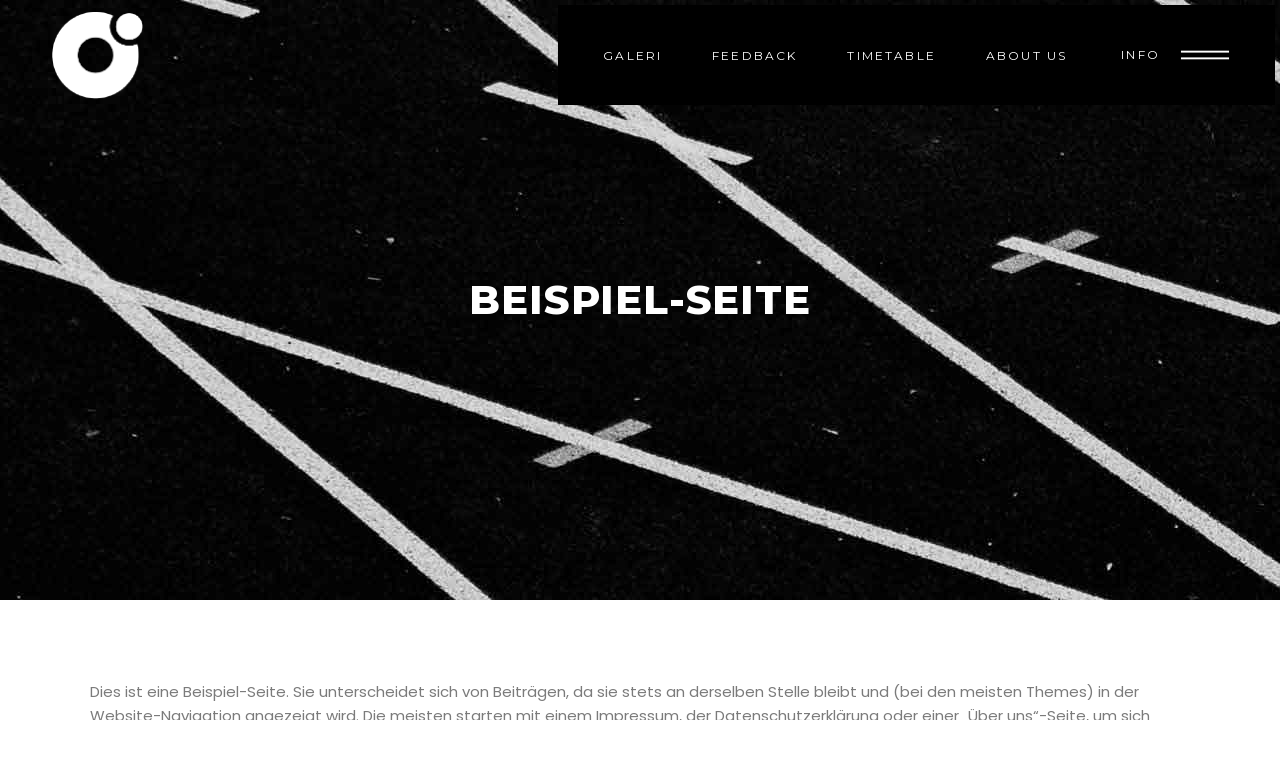

--- FILE ---
content_type: text/css
request_url: https://oxygenfitnesskemer.com/wp-content/themes/powerlift/assets/css/style_dynamic.css?ver=1641376209
body_size: 740
content:
.cf7_custom_style_1 button.wpcf7-form-control.wpcf7-submit { color: #ffffff;}.cf7_custom_style_1 button.wpcf7-form-control.wpcf7-submit:not([disabled]):hover { color: #ffffff;}.cf7_custom_style_2 input.wpcf7-form-control.wpcf7-text, .cf7_custom_style_2 input.wpcf7-form-control.wpcf7-number, .cf7_custom_style_2 input.wpcf7-form-control.wpcf7-date, .cf7_custom_style_2 textarea.wpcf7-form-control.wpcf7-textarea, .cf7_custom_style_2 select.wpcf7-form-control.wpcf7-select, .cf7_custom_style_2 input.wpcf7-form-control.wpcf7-quiz { font-family: Poppins;font-size: 15px;font-weight: 300;}.cf7_custom_style_2 button.wpcf7-form-control.wpcf7-submit { color: #000000;background-color: rgba(255, 255, 255, 1);border-color: rgba(0, 0, 0, 1);}.cf7_custom_style_3 textarea.wpcf7-form-control.wpcf7-textarea { height: 130px;}.cf7_custom_style_3 input.wpcf7-form-control.wpcf7-text, .cf7_custom_style_3 input.wpcf7-form-control.wpcf7-number, .cf7_custom_style_3 input.wpcf7-form-control.wpcf7-date, .cf7_custom_style_3 textarea.wpcf7-form-control.wpcf7-textarea, .cf7_custom_style_3 select.wpcf7-form-control.wpcf7-select, .cf7_custom_style_3 input.wpcf7-form-control.wpcf7-quiz { color: #ffffff;border-color: rgba(48, 48, 48, 1);}.cf7_custom_style_3 input.wpcf7-form-control.wpcf7-text::placeholder, .cf7_custom_style_3 input.wpcf7-form-control.wpcf7-number::placeholder, .cf7_custom_style_3 input.wpcf7-form-control.wpcf7-date::placeholder, .cf7_custom_style_3 textarea.wpcf7-form-control.wpcf7-textarea::placeholder, .cf7_custom_style_3 select.wpcf7-form-control.wpcf7-select::placeholder, .cf7_custom_style_3 input.wpcf7-form-control.wpcf7-quiz::placeholder { color: #ffffff;}.cf7_custom_style_3 button.wpcf7-form-control.wpcf7-submit { color: #ffffff;background-color: rgba(255, 255, 255, 1);border-color: rgba(255, 255, 255, 1);}.cf7_custom_style_3 button.wpcf7-form-control.wpcf7-submit:not([disabled]):hover { color: #ffffff;background-color: rgba(255, 255, 255, 1);border-color: rgba(255, 255, 255, 1);}.error404 .mkdf-content { background-image: url(https://powerlift.qodeinteractive.com/wp-content/uploads/2019/08/404.jpg);background-position: center 0;background-size: cover;background-repeat: no-repeat;}.error404 .mkdf-page-not-found .mkdf-404-title { color: #ffffff;}.error404 .mkdf-page-not-found .mkdf-404-subtitle { color: #ffffff;}.error404 .mkdf-page-not-found .mkdf-404-text { color: #ffffff;}.mkdf-page-footer .mkdf-footer-bottom-holder { background-color: #090909;}.mkdf-fullscreen-menu-holder { background-image: url(https://powerlift.qodeinteractive.com/wp-content/uploads/2019/06/fs-background-img.jpg);background-position: center 0;background-repeat: no-repeat;}.mkdf-page-header .mkdf-sticky-header .mkdf-sticky-holder { background-color: rgba(0, 0, 0, 1);}.mkdf-page-header .mkdf-sticky-header .mkdf-sticky-holder { border-color: #000000;}.mkdf-page-header .mkdf-sticky-header { height: 100px;}.mkdf-page-header .mkdf-sticky-header .mkdf-logo-wrapper a { max-height: 100px;}.mkdf-main-menu.mkdf-sticky-nav > ul > li > a { color: #ffffff;}.mkdf-header-box .mkdf-top-bar-background { height: 45px;}.mkdf-page-header .mkdf-menu-area { background-color: rgba(255, 255, 255, 0);}.mkdf-side-menu-slide-from-right .mkdf-side-menu { right: -550px;width: 550px;}.mkdf-side-menu { background-color: #000000;text-align: left;}.mkdf-title-holder .mkdf-title-wrapper .mkdf-page-title { color: #ffffff;}.mkdf-shopping-cart-holder .mkdf-header-cart a { color: #ffffff;}